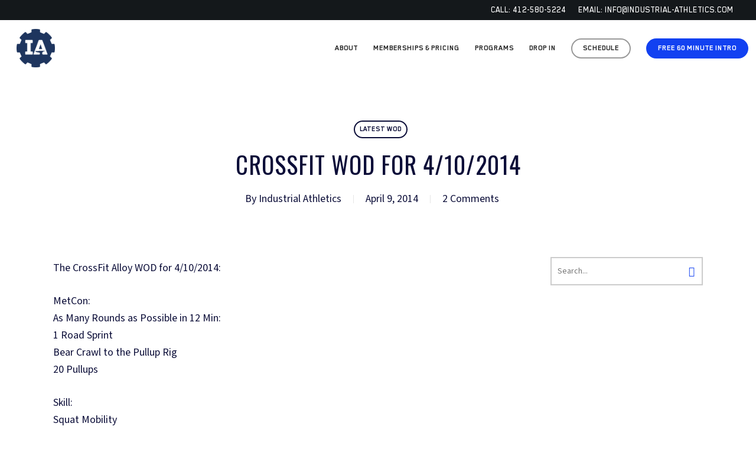

--- FILE ---
content_type: application/javascript
request_url: https://s3.amazonaws.com/provely-public/w/provely-2.0.js
body_size: 19075
content:
"undefined"==typeof provely&&(window.provely={config:{baseUrl:null,pixelName:"provelytrackingPixel",delay:10,frequency:3,effect:"bounce",initial_wait:0,show:1,https:0,track:0,widget:0,z_index:2147483647},data:{campaignId:null,seenCount:0,contacts:[]},fields:null,getUrl:function(e){return provely.config.baseUrl+e},validateEmail:function(e){return/^(([^<>()\[\]\\.,;:\s@"]+(\.[^<>()\[\]\\.,;:\s@"]+)*)|(".+"))@((\[[0-9]{1,3}\.[0-9]{1,3}\.[0-9]{1,3}\.[0-9]{1,3}])|(([a-zA-Z\-0-9]+\.)+[a-zA-Z]{2,}))$/.test(e)},set:function(e,i,t){void 0===t&&(t="data"),provely[t][e]=i},scanObj:function(){if(void 0!==window.provelysObj){var e=window.provelysObj;for(i in e)provely.checkArgs(e[i]);window.provelysObj.push=function(){return provely.checkArgs(window.provelysObj[window.provelysObj.length-1]),Array.prototype.push.apply(this,arguments)}}},checkArgs:function(e){switch(e[0]){case"set":case"config":case"data":provely.set(e[1],e[2],e[0]);break;case"send":provely.set("event",e[1]),provely.sendData(data)}},sendData:function(e){if(null!=provely.data.campaignId){var i=[];for(var t in e)val=e[t],"[object Array]"===Object.prototype.toString.call(val)&&(val=val.join(",")),i.push(t+"="+encodeURIComponent(val));i=i.join("&"),provely.loadPixel(i)}else console.log("Nope")},loadPixel:function(e){void 0===e&&(e="");var i=document.getElementById(provely.config.pixelName);null==i?provely.createPixel(e):i.setAttribute("src",provely.getUrl("api/track/collect?"+e))},createPixel:function(e,i){void 0===i&&(i=provely.config.pixelName);var t=document.createElement("img");return t.setAttribute("id",i),t.setAttribute("src",provely.getUrl("api/track/collect?"+e)),t.setAttribute("height","1px"),t.setAttribute("width","1px"),t.style.display="none",document.body.appendChild(t),document.getElementById(provely.config.pixelName)},recordEmail:function(e){if(!provely.validateEmail(email))return!1;provely.set("email",e),provely.sendData(provely.data)},getRequiredFieldNames:function(e){var i=[];for(var t in e)e.hasOwnProperty(t)&&"true"==e[t].required&&i.push(e[t].name);return i},getDomainName:function(){var e=window.location.hostname;return e=e.replace("www.","")},requiredFieldsAreFilled:function(){for(var e=!0,i=0;i<provely.requiredFieldNames.length;i++)$pv("[provely-data]").each((function(){var t=$pv(this).attr("name");provely.requiredFieldNames[i]!==t||$pv(this).val()||(e=!1)}));return e},bindFields:function(){if(console.log("Binding fields .."),provely.requiredFieldNames=provely.getRequiredFieldNames(provely.fields),null==provely.fields)$pv("input[name]").filter((function(){return/email/i.test($pv(this).attr("name"))})).attr("provely-data","email"),$pv("input[name]").filter((function(){return/name/i.test($pv(this).attr("name"))||/firstname/i.test($pv(this).attr("name"))||/first_name/i.test($pv(this).attr("name"))})).attr("provely-data","firstname"),$pv("input[name]").filter((function(){return/lastname/i.test($pv(this).attr("name"))||/last_name/i.test($pv(this).attr("name"))})).attr("provely-data","lastname");else for(var e in provely.fields)null!=provely.fields[e].id&&$pv("#"+provely.fields[e].id).length?$pv("#"+provely.fields[e].id).attr("provely-data",e):null!=provely.fields[e].name&&$pv('[name="'+provely.fields[e].name+'"]').attr("provely-data",e);setTimeout((function(){$pv("[provely-data]").on("blur",(function(){switch($pv(this).attr("provely-data")){case"firstname":case"lastname":provely.set($pv(this).attr("provely-data"),$pv(this).val()),provely.requiredFieldNames.length>1&&provely.requiredFieldsAreFilled()&&provely.sendData(provely.data);break;case"email":var e=$pv(this).val();if(!provely.validateEmail(e))return!1;provely.set("email",e),provely.requiredFieldNames.length>1?provely.requiredFieldsAreFilled()&&provely.sendData(provely.data):provely.sendData(provely.data)}}))}),200)},jqLoad:function(){window.$pv=window.jQuery.noConflict(!0),provely.scanObj(),1==provely.config.https?provely.config.baseUrl="https://"+provely.config.baseUrl+"/":provely.config.baseUrl=provely.config.baseUrl+"/",$pv.post(provely.config.baseUrl+"api/campaigns/"+provely.data.campaignId+"/campaign",{campaignId:provely.data.campaignId,domain:provely.getDomainName(),page:encodeURIComponent(window.location.pathname)},(function(e){if(1==provely.config.track&&(provely.fields=e.fields,provely.bindFields()),1==provely.config.widget&&1==e.show){if(provely.config.delay=e.delay,provely.config.frequency=e.frequency,provely.config.effect=e.effect,provely.config.location=e.location,provely.config.show_counters=e.show_counters,provely.config.initial_wait=e.initial_wait,provely.config.counter_text=e.counter_text,provely.config.template=e.template,provely.config.thumbnail=void 0===e.thumbnail?7:e.thumbnail,provely.config.name_color=e.name_color,provely.config.message_color=e.message_color,provely.config.time_color=e.time_color,provely.config.show_timestamps=e.show_timestamps,provely.config.branding=e.branding,provely.config.sound=e.sound,provely.config.utm=e.utm,!document.getElementById("provelycss")){var i=document.getElementsByTagName("head")[0],t=document.createElement("link");t.id="provelycss",t.rel="stylesheet",t.type="text/css",t.href=provely.config.baseUrl+"legacy/animate.css",t.media="all",i.appendChild(t)}0==e.show_on_mobile?!1===provely.mobilecheck()&&setTimeout((function(){provely.displayWidget()}),1e3*e.initial_wait):setTimeout((function(){provely.displayWidget()}),1e3*e.initial_wait)}})),provely.setupMode()},setupMode:function(){if(-1!=window.location.href.indexOf("#setup")){var e=document.createElement("div");e.id="provely-setup-widget",document.getElementsByTagName("body")[0].appendChild(e),$pv("#provely-setup-widget").css("position","fixed").css("top",20).css("right",20).css("padding","10px 20px").css("cursor","hand").css("z-index",2147483647).css("opacity",1).css("border-radius","5px").css("background-color","#2ecc71").css("color","#fff").css("font-family",'"Helvetica", "Arial"').css("cursor","pointer").html("Save & Close").click((function(){provely.scanSetupMode()}))}},scanSetupMode:function(){provely.fields={},$pv("input").each((function(){var e=null,i=!1;switch($pv(this).val()){case"firstname-required":i=!0;case"firstname":case"FIRSTNAME":e="firstname";break;case"lastname-required":i=!0;case"lastname":case"LASTNAME":e="lastname";break;case"email":case"EMAIL":case"provelyemail":e="email",i=!0}null!=e&&(provely.fields[e]={id:null,name:null,required:i},null!=$pv(this).attr("id")&&(provely.fields[e].id=$pv(this).attr("id")),null!=$pv(this).attr("name")&&(provely.fields[e].name=$pv(this).attr("name")))})),$pv.post(provely.config.baseUrl+"api/campaigns/"+provely.data.campaignId+"/setup",{campaignId:provely.data.campaignId,fields:provely.fields},(function(){window.location.href=window.location.href.replace("#setup","")}))},displayHTML:function(){var e=document.createElement("div");e.id="provely-widget",document.getElementsByTagName("body")[0].appendChild(e),$pv("#provely-widget").css("width",380).css("height",110).css("position","fixed").css("z-index",provely.config.z_index).css("opacity",0);var i=$pv('<iframe id="provely-iframe" frameborder="no"  scrolling="no" style="width: 100%; height: 100%;" ></iframe>');i.appendTo("#provely-widget").ready((function(){var e="";if(1==provely.config.show_counters)console.log("Display counter"),e+='<div id="v1-provely-widget" class="v1-provely-widget template-4">',e+='<div class="v1-provely-widget__row v1-provely-widget__avatar">',e+='<img src="'+provely.config.baseUrl+"legacy/thumbnails/ico-"+provely.config.thumbnail+'.png" alt="avatar" style="background: rgb(255, 255, 255);">',e+="</div>",e+='<div\n                                    style="color: '.concat(provely.config.name_color,';"\n                                    class="v1-provely-widget__user"\n                                  >\n                                    ').concat(provely.config.counter_text,"\n                                  </div>"),provely.config.show_counters=0;else{var t=provely.data.contacts[provely.data.seenCount];console.log("displaying widget"),e+='<div id="v1-provely-widget" class="v1-provely-widget template-'+provely.config.template+'">',e+='<div class="v1-provely-widget__row v1-provely-widget__avatar">',void 0!==t.avatar?e+='<img src="'+t.avatar+'" alt="avatar" style="background: rgb(255, 255, 255);">':e+='<img src="'.concat(provely.config.baseUrl,"legacy/thumbnails/ico-").concat(provely.config.thumbnail,'.png" alt="avatar" style="background: rgb(255, 255, 255);">'),e+="</div>",e+='<div\n                            style="color: '.concat(provely.config.name_color,';"\n                            class="v1-provely-widget__user"\n                          >\n                            ').concat(t.header,"\n                          </div>"),e+='<p\n                            style="color: '.concat(provely.config.message_color,'"\n                            class="v1-provely-widget__message"\n                          >\n                            ').concat(t.text,"\n                          </p>"),provely.config.show_timestamps&&"0"!==provely.config.show_timestamps&&(e+='<div\n                                style="color: '.concat(provely.config.time_color,'"\n                                class="v1-provely-widget__row v1-provely-widget__time"\n                              >\n                                ').concat(t.diff,"\n                              </div>")),provely.data.seenCount++}switch(provely.config.branding&&"0"!==provely.config.branding&&("pk"===provely.config.branding?e+='<div class="v1-provely-widget__row v1-provely-widget__verified">\n                                <a href="https://paykickstart.com" target="_blank"><i class="fa fa-check-square"></i> Verified by PayKickstart</a>\n                              </div>':e+='<div class="v1-provely-widget__row v1-provely-widget__verified">\n                                <a href="'.concat(provely.config.utm,'" target="_blank"><i class="fa fa-check-square"></i> Verified by Provely</a>\n                              </div>')),e+="</div>",provely.config.sound&&(e+='<div style="display: none;">',e+='<audio controls autoplay volume="0.1" class="not_sound" id="player"><source src="'+provely.config.baseUrl+"legacy/sounds/"+provely.config.sound+'" type="audio/ogg; codecs=vorbis"></audio>',e+="</div>"),setTimeout((function(){i.contents().find("head").append("<title>Provely</title>"),i.contents().find("head").append('<meta charset="utf-8">'),i.contents().find("head").append('<meta http-equiv="X-UA-Compatible" content="IE=edge">'),i.contents().find("head").append('<meta name="viewport" content="width=device-width, initial-scale=1">'),i.contents().find("head").append('<style>@import url(https://fonts.googleapis.com/css2?family=IBM+Plex+Sans:wght@300;400;500;600;700&display=swap);.v1-provely-widget{box-sizing:border-box;position:relative;max-width:325px;background:#fff;padding:8px;border-radius:5px;word-break:break-word;line-height:normal;display:grid;margin:16px;width:-webkit-fill-available;font-family:"IBM Plex Sans",sans-serif;grid-template-rows:auto;grid-template-columns:76px auto;grid-template-areas:"avatar user user" "avatar message message" "avatar time verified"}.v1-provely-widget *{box-sizing:border-box}.v1-provely-widget a{text-decoration:none}.v1-provely-widget p{margin:0}.v1-provely-widget__header{display:flex;flex-direction:column;align-items:flex-start;justify-content:center;margin-bottom:8px;border-radius:6px;color:#fff;font-size:.8em}.v1-provely-widget__name{margin-right:4px}.v1-provely-widget__message{width:100%;color:#617d90;font-weight:300;font-size:13px;white-space:nowrap;overflow:hidden;text-overflow:ellipsis;display:inline-block;width:100%;max-width:none;height:auto;grid-area:message;padding-top:4px;padding-bottom:4px}.v1-provely-widget__time{font-size:11px;grid-area:time;color:#909090;font-weight:300;margin-right:8px}.v1-provely-widget__verified{font-size:11px;text-align:right;align-items:end;justify-self:end;grid-area:verified;right:0}.v1-provely-widget__verified a{color:#2196f3}.v1-provely-widget__row{display:flex;flex-direction:column;align-items:flex-start;justify-content:center}.v1-provely-widget__avatar{grid-area:avatar;width:64px;max-width:none;height:64px;position:relative}.v1-provely-widget__avatar img{width:100%;max-width:none;height:100%;position:relative;border-radius:5px;z-index:1}.v1-provely-widget__user{grid-area:user;font-size:13px;font-weight:600;white-space:nowrap;overflow:hidden;text-overflow:ellipsis;display:inline-block;flex-wrap:wrap}.v1-provely-widget.template-1{box-shadow:5px 5px 15px rgba(0,0,0,.2)}.v1-provely-widget.template-2 .v1-provely-widget__avatar img{border-radius:50%}.v1-provely-widget.template-3{border-radius:2px;box-shadow:35px 0 0 rgba(0,0,0,.2) inset}.v1-provely-widget.template-3 .v1-provely-widget__avatar img{border-radius:50%}.v1-provely-widget.template-4{box-shadow:0 0 15px rgba(0,0,0,.2);border-radius:80px;padding-right:25px}.v1-provely-widget.template-4 .v1-provely-widget__avatar img{border-radius:50%}.v1-provely-widget.template-5{box-shadow:0 0 30px rgba(0,0,0,.6) inset;border-radius:80px;padding-right:25px}.v1-provely-widget.template-5 .v1-provely-widget__avatar img{border-radius:50%}.v1-provely-widget.template-6{border-radius:0;border:2px solid #d5d5d5}.v1-provely-widget.template-6:before{content:"";display:block;width:12px;height:10px;position:absolute;left:-12px;top:-2px;background:url(https://app.provely.io/legacy/images/tip-1.png) no-repeat center}.v1-provely-widget.template-6 .v1-provely-widget__avatar img{border-radius:50%}.v1-provely-widget.template-7{border-radius:80px;padding-right:25px;border:2px solid #d5d5d5}.v1-provely-widget.template-7:before{content:"";display:block;width:9px;height:10px;position:absolute;left:-9px;top:41%;background:url(https://app.provely.io/legacy/images/tip-2.png) no-repeat center}.v1-provely-widget.template-7 .v1-provely-widget__avatar img{border-radius:50%;padding:4px;border:1px solid #d5d5d5}</style>'),i.contents().find("head").append('<link href="https://cdnjs.cloudflare.com/ajax/libs/font-awesome/4.7.0/css/font-awesome.min.css" rel="stylesheet">'),i.contents().find("head").append("<style> body { margin: 0px; padding: 0px; }</>"),i.contents().find("body").append(e)}),10),provely.config.location){case"bottom-right":$pv("#provely-widget").css("bottom",55).css("right",40);break;case"top-left":$pv("#provely-widget").css("top",55).css("left",40);break;case"top-right":$pv("#provely-widget").css("top",55).css("right",40);break;default:$pv("#provely-widget").css("bottom",55).css("left",40)}$pv("#provely-widget").css("opacity",1),"none"!=provely.config.effect&&($pv("#provely-widget").css("opacity",0),provely.provelyAnimate(provely.config.effect)),setTimeout((function(){provely.removeWidget()}),1e3*provely.config.frequency)}))},displayWidget:function(e){if(0!=provely.config.show){var i=provely.config.baseUrl+"api/campaigns/"+provely.data.campaignId+"/contacts?ref="+encodeURIComponent(window.location.href)+"&r="+Math.random();e?provely.displayHTML():provely.data.contacts.length<1||provely.data.seenCount>=provely.data.contacts.length?$pv.post(i,{domain:provely.getDomainName()},(function(e){if(void 0!==e.contacts&&e.contacts.length>0)provely.data.seenCount=0,provely.data.contacts=e.contacts,provely.displayWidget();else if("reset_contacts"===e.message)provely.displayWidget();else if("no_contacts"===e.message){if(1==provely.config.show_counters)return void provely.displayWidget(!0);console.warn("*** PROVELY: Not displaying widget. This campaign does not have any contacts to display."),setTimeout((function(){provely.displayWidget()}),3e5)}})).fail((function(e){console.warn("*** PROVELY: "+(e.responseJSON.message||e.statusText))})):provely.displayHTML()}else setTimeout((function(){provely.displayWidget()}),1e3*provely.config.delay)},removeWidget:function(){$pv("#provely-widget").remove(),setTimeout((function(){provely.displayWidget()}),1e3*provely.config.frequency)},provelyAnimate:function(e){$pv("#provely-widget").removeClass().addClass(e+" animated").one("webkitAnimationEnd mozAnimationEnd MSAnimationEnd oanimationend animationend",(function(){}))},mobilecheck:function(){var e,i=!1;return e=navigator.userAgent||navigator.vendor||window.opera,(/(android|bb\d+|meego).+mobile|avantgo|bada\/|blackberry|blazer|compal|elaine|fennec|hiptop|iemobile|ip(hone|od)|iris|kindle|lge |maemo|midp|mmp|mobile.+firefox|netfront|opera m(ob|in)i|palm( os)?|phone|p(ixi|re)\/|plucker|pocket|psp|series(4|6)0|symbian|treo|up\.(browser|link)|vodafone|wap|windows ce|xda|xiino/i.test(e)||/1207|6310|6590|3gso|4thp|50[1-6]i|770s|802s|a wa|abac|ac(er|oo|s\-)|ai(ko|rn)|al(av|ca|co)|amoi|an(ex|ny|yw)|aptu|ar(ch|go)|as(te|us)|attw|au(di|\-m|r |s )|avan|be(ck|ll|nq)|bi(lb|rd)|bl(ac|az)|br(e|v)w|bumb|bw\-(n|u)|c55\/|capi|ccwa|cdm\-|cell|chtm|cldc|cmd\-|co(mp|nd)|craw|da(it|ll|ng)|dbte|dc\-s|devi|dica|dmob|do(c|p)o|ds(12|\-d)|el(49|ai)|em(l2|ul)|er(ic|k0)|esl8|ez([4-7]0|os|wa|ze)|fetc|fly(\-|_)|g1 u|g560|gene|gf\-5|g\-mo|go(\.w|od)|gr(ad|un)|haie|hcit|hd\-(m|p|t)|hei\-|hi(pt|ta)|hp( i|ip)|hs\-c|ht(c(\-| |_|a|g|p|s|t)|tp)|hu(aw|tc)|i\-(20|go|ma)|i230|iac( |\-|\/)|ibro|idea|ig01|ikom|im1k|inno|ipaq|iris|ja(t|v)a|jbro|jemu|jigs|kddi|keji|kgt( |\/)|klon|kpt |kwc\-|kyo(c|k)|le(no|xi)|lg( g|\/(k|l|u)|50|54|\-[a-w])|libw|lynx|m1\-w|m3ga|m50\/|ma(te|ui|xo)|mc(01|21|ca)|m\-cr|me(rc|ri)|mi(o8|oa|ts)|mmef|mo(01|02|bi|de|do|t(\-| |o|v)|zz)|mt(50|p1|v )|mwbp|mywa|n10[0-2]|n20[2-3]|n30(0|2)|n50(0|2|5)|n7(0(0|1)|10)|ne((c|m)\-|on|tf|wf|wg|wt)|nok(6|i)|nzph|o2im|op(ti|wv)|oran|owg1|p800|pan(a|d|t)|pdxg|pg(13|\-([1-8]|c))|phil|pire|pl(ay|uc)|pn\-2|po(ck|rt|se)|prox|psio|pt\-g|qa\-a|qc(07|12|21|32|60|\-[2-7]|i\-)|qtek|r380|r600|raks|rim9|ro(ve|zo)|s55\/|sa(ge|ma|mm|ms|ny|va)|sc(01|h\-|oo|p\-)|sdk\/|se(c(\-|0|1)|47|mc|nd|ri)|sgh\-|shar|sie(\-|m)|sk\-0|sl(45|id)|sm(al|ar|b3|it|t5)|so(ft|ny)|sp(01|h\-|v\-|v )|sy(01|mb)|t2(18|50)|t6(00|10|18)|ta(gt|lk)|tcl\-|tdg\-|tel(i|m)|tim\-|t\-mo|to(pl|sh)|ts(70|m\-|m3|m5)|tx\-9|up(\.b|g1|si)|utst|v400|v750|veri|vi(rg|te)|vk(40|5[0-3]|\-v)|vm40|voda|vulc|vx(52|53|60|61|70|80|81|83|85|98)|w3c(\-| )|webc|whit|wi(g |nc|nw)|wmlb|wonu|x700|yas\-|your|zeto|zte\-/i.test(e.substr(0,4)))&&(i=!0),i},hidden:null,visibilityChange:null,handleVisibilityChange:function(){document[hidden]?provely.config.show=0:provely.config.show=1},init:function(){var e=document.createElement("SCRIPT");e.src="https://ajax.googleapis.com/ajax/libs/jquery/3.2.1/jquery.min.js",e.type="text/javascript",e.onload=function(){provely.jqLoad()},document.getElementsByTagName("head")[0].appendChild(e),void 0!==document.hidden?(hidden="hidden",visibilityChange="visibilitychange"):void 0!==document.mozHidden?(hidden="mozHidden",visibilityChange="mozvisibilitychange"):void 0!==document.msHidden?(hidden="msHidden",visibilityChange="msvisibilitychange"):void 0!==document.webkitHidden&&(hidden="webkitHidden",visibilityChange="webkitvisibilitychange"),document.addEventListener(visibilityChange,provely.handleVisibilityChange,!1)}},window.addEventListener("load",provely.init()));